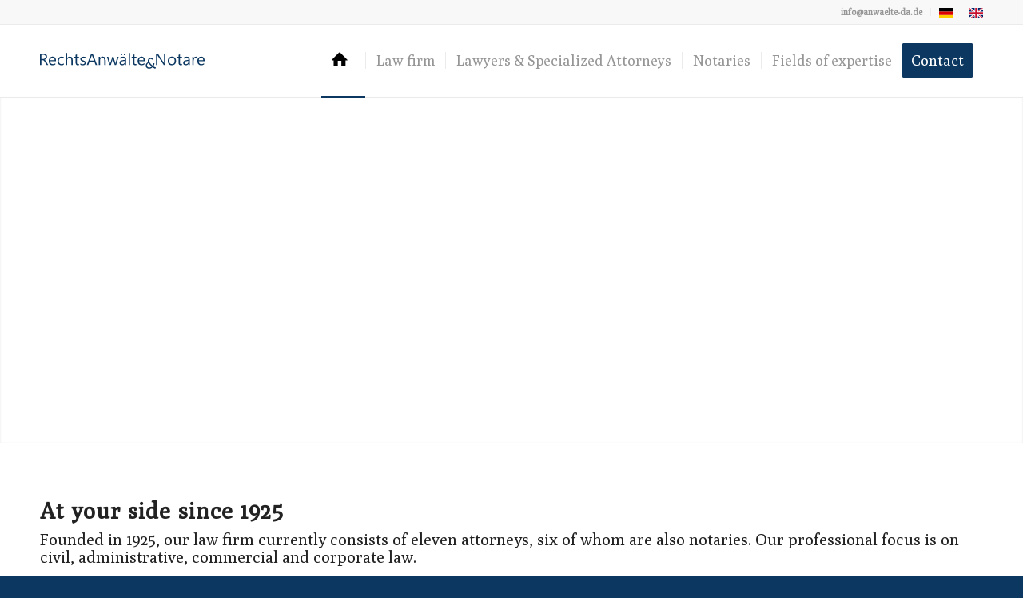

--- FILE ---
content_type: image/svg+xml
request_url: https://anwaelte-da.de/wp-content/uploads/2022/12/logo-ada-white-1.svg
body_size: 5347
content:
<?xml version="1.0" encoding="UTF-8"?> <svg xmlns="http://www.w3.org/2000/svg" viewBox="0 0 790.8 200.8"><g fill="#fff" transform="translate(-444 -1150)"><g><path d="m484.2 1209.2h-7.8l-9.4-15.7c-.9-1.5-1.7-2.7-2.5-3.7s-1.6-1.9-2.5-2.5c-.8-.7-1.8-1.1-2.7-1.4-1-.3-2.1-.4-3.3-.4h-5.4v23.8h-6.6v-56h16.7c2.4 0 4.7.3 6.8.9s3.9 1.5 5.4 2.8c1.5 1.2 2.7 2.8 3.6 4.7s1.3 4 1.3 6.5c0 2-.3 3.7-.9 5.4-.6 1.6-1.4 3.1-2.5 4.4s-2.4 2.4-3.9 3.3-3.2 1.6-5.1 2.1v.2c.9.4 1.8.9 2.4 1.4.7.5 1.3 1.2 2 1.9.6.7 1.2 1.6 1.9 2.5.6.9 1.3 2 2 3.2zm-33.6-50.1v20.3h8.9c1.6 0 3.2-.2 4.5-.7 1.4-.5 2.6-1.2 3.6-2.1s1.8-2.1 2.4-3.4.9-2.8.9-4.5c0-3-1-5.3-2.9-7s-4.7-2.5-8.4-2.5h-9z"></path><path d="m521 1190.8h-28.2c.1 4.5 1.3 7.9 3.6 10.3s5.4 3.6 9.4 3.6c4.5 0 8.6-1.5 12.4-4.5v6c-3.5 2.6-8.2 3.8-13.9 3.8-5.6 0-10.1-1.8-13.3-5.4s-4.8-8.7-4.8-15.3c0-6.2 1.8-11.3 5.3-15.2s7.9-5.9 13.1-5.9 9.3 1.7 12.1 5.1c2.9 3.4 4.3 8.1 4.3 14.1zm-6.6-5.4c0-3.7-.9-6.6-2.7-8.6-1.8-2.1-4.2-3.1-7.3-3.1-3 0-5.6 1.1-7.7 3.2-2.1 2.2-3.4 5-3.9 8.5z"></path><path d="m557.9 1207.4c-3.1 1.8-6.7 2.8-10.9 2.8-5.7 0-10.3-1.9-13.8-5.6s-5.3-8.5-5.3-14.4c0-6.6 1.9-11.9 5.7-15.9s8.8-6 15.1-6c3.5 0 6.6.7 9.3 2v6.6c-3-2.1-6.1-3.1-9.5-3.1-4.1 0-7.4 1.5-10.1 4.4-2.6 2.9-3.9 6.8-3.9 11.5s1.2 8.4 3.7 11.1 5.8 4.1 9.9 4.1c3.5 0 6.8-1.2 9.8-3.5z"></path><path d="m600.8 1209.2h-6.4v-23c0-8.3-3.1-12.5-9.3-12.5-3.1 0-5.8 1.2-7.9 3.6s-3.2 5.5-3.2 9.3v22.6h-6.4v-59.2h6.4v25.8h.2c3.1-5 7.4-7.6 13.1-7.6 9 0 13.5 5.4 13.5 16.3z"></path><path d="m631.4 1208.8c-1.5.8-3.5 1.2-6 1.2-7 0-10.5-3.9-10.5-11.7v-23.7h-6.9v-5.5h6.9v-9.8l6.4-2.1v11.8h10.1v5.5h-10.1v22.5c0 2.7.5 4.6 1.4 5.7s2.4 1.7 4.5 1.7c1.6 0 3-.4 4.2-1.3z"></path><path d="m637.5 1207.7v-6.9c3.5 2.6 7.3 3.9 11.5 3.9 5.6 0 8.4-1.9 8.4-5.6 0-1.1-.2-2-.7-2.7s-1.1-1.4-2-2c-.8-.6-1.8-1.1-2.9-1.5-1.1-.5-2.3-.9-3.6-1.4-1.8-.7-3.3-1.4-4.7-2.1-1.3-.7-2.5-1.5-3.4-2.4s-1.6-1.9-2-3.1c-.5-1.1-.7-2.5-.7-4 0-1.9.4-3.5 1.3-5s2-2.7 3.4-3.6c1.4-1 3.1-1.7 4.9-2.2s3.7-.7 5.7-.7c3.5 0 6.6.6 9.3 1.8v6.5c-2.9-1.9-6.3-2.9-10.2-2.9-1.2 0-2.3.1-3.2.4-1 .3-1.8.7-2.5 1.2s-1.2 1.1-1.6 1.8-.6 1.5-.6 2.3c0 1 .2 1.9.6 2.6s.9 1.3 1.7 1.9c.7.5 1.6 1 2.7 1.5 1 .4 2.2.9 3.6 1.4 1.8.7 3.4 1.4 4.8 2.1s2.6 1.5 3.6 2.4 1.8 1.9 2.3 3.1.8 2.6.8 4.2c0 2-.4 3.7-1.3 5.2s-2 2.7-3.5 3.6c-1.5 1-3.1 1.7-5 2.1-1.9.5-3.9.7-6 .7-4.1-.2-7.7-1-10.7-2.6z"></path><path d="m718 1209.2h-7.3l-5.9-15.7h-23.7l-5.6 15.7h-7.3l21.5-56h6.8zm-15.3-21.6-8.8-23.9c-.3-.8-.6-2-.9-3.7h-.2c-.3 1.6-.6 2.8-.9 3.7l-8.7 23.9z"></path><path d="m758.6 1209.2h-6.4v-22.8c0-8.5-3.1-12.7-9.3-12.7-3.2 0-5.9 1.2-7.9 3.6-2.1 2.4-3.1 5.4-3.1 9.1v22.8h-6.4v-40h6.4v6.6h.2c3-5 7.4-7.6 13.1-7.6 4.4 0 7.7 1.4 10 4.2s3.5 6.9 3.5 12.2v24.6z"></path><path d="m821 1169.2-12 40h-6.6l-8.2-28.6c-.3-1.1-.5-2.3-.6-3.7h-.2c-.1.9-.4 2.1-.8 3.6l-8.9 28.7h-6.4l-12.1-40h6.7l8.3 30.1c.3.9.4 2.1.5 3.6h.3c.1-1.1.3-2.4.7-3.7l9.2-30h5.9l8.3 30.1c.3 1 .5 2.2.6 3.6h.3c.1-1 .3-2.2.7-3.6l8.1-30.1z"></path><path d="m857.1 1209.2h-6.4v-6.2h-.2c-2.8 4.8-6.9 7.2-12.3 7.2-4 0-7.1-1.1-9.4-3.2s-3.4-4.9-3.4-8.4c0-7.5 4.4-11.8 13.2-13l12-1.7c0-6.8-2.7-10.2-8.2-10.2-4.8 0-9.2 1.6-13 4.9v-6.6c3.9-2.5 8.5-3.7 13.6-3.7 9.4 0 14.1 5 14.1 14.9zm-22.5-47.6c-1.1 0-2-.4-2.8-1.2s-1.2-1.7-1.2-2.7c0-1.1.4-2 1.1-2.7s1.6-1.1 2.7-1.1 2 .4 2.8 1.1 1.2 1.6 1.2 2.7-.4 2-1.1 2.7c-.7.9-1.6 1.2-2.7 1.2zm16.1 27.4-9.6 1.3c-3 .4-5.2 1.2-6.7 2.2-1.5 1.1-2.3 2.9-2.3 5.6 0 2 .7 3.5 2.1 4.8 1.4 1.2 3.2 1.9 5.6 1.9 3.2 0 5.8-1.1 7.9-3.3s3.1-5 3.1-8.5v-4zm-1.1-27.4c-1 0-1.9-.4-2.7-1.1s-1.1-1.7-1.1-2.8.4-2 1.1-2.7 1.6-1.1 2.7-1.1 2 .4 2.8 1.1 1.1 1.6 1.1 2.7-.4 2-1.1 2.7-1.7 1.2-2.8 1.2z"></path><path d="m875.6 1209.2h-6.4v-59.2h6.4z"></path><path d="m907.1 1208.8c-1.5.8-3.5 1.2-6 1.2-7 0-10.5-3.9-10.5-11.7v-23.7h-6.9v-5.5h6.9v-9.8l6.4-2.1v11.8h10.1v5.5h-10.1v22.5c0 2.7.5 4.6 1.4 5.7s2.4 1.7 4.5 1.7c1.6 0 3-.4 4.2-1.3z"></path><path d="m947.1 1190.8h-28.2c.1 4.5 1.3 7.9 3.6 10.3s5.4 3.6 9.4 3.6c4.5 0 8.6-1.5 12.4-4.5v6c-3.5 2.6-8.2 3.8-13.9 3.8-5.6 0-10.1-1.8-13.3-5.4s-4.8-8.7-4.8-15.3c0-6.2 1.8-11.3 5.3-15.2s7.9-5.9 13.1-5.9 9.3 1.7 12.1 5.1c2.9 3.4 4.3 8.1 4.3 14.1zm-6.5-5.4c0-3.7-.9-6.6-2.7-8.6-1.8-2.1-4.2-3.1-7.3-3.1-3 0-5.6 1.1-7.7 3.2-2.1 2.2-3.4 5-3.9 8.5z"></path></g><path d="m983.9 1219.6c-2.6 2.5-5.2 4.3-7.8 5.4s-5.5 1.7-8.6 1.7c-5.1 0-9.2-1.4-12.2-4.1s-4.5-6.3-4.5-10.9c0-3.6 1-6.8 3-9.6s4.9-5.2 8.8-7.1c-.5-1.3-.9-2.5-1.2-3.7s-.4-2.4-.4-3.6c0-4.1 1.3-7.4 4-9.8 2.6-2.4 6.2-3.6 10.7-3.6 2.7 0 4.9.5 6.6 1.4s2.6 2.1 2.6 3.5c0 .8-.3 1.5-.8 2.2s-1.3 1.2-2.3 1.7c-.9-1.2-2-2-3.2-2.6s-2.5-.8-3.9-.8c-2.3 0-4.1.7-5.4 2.2s-2 3.5-2 6c0 3.3 1.3 6.9 3.9 10.7s6.6 8.2 12.1 12.9c1-1.9 1.7-3.7 2.2-5.5s.7-3.5.7-5.2v-.4c.6-.1 1.2-.2 1.7-.3s.9-.1 1.4-.1c1.1 0 1.9.2 2.4.7.5.4.8 1.1.8 2.1 0 1.2-.4 2.7-1.2 4.8-.8 2-2.1 4.5-3.8 7.4 1.9 1.5 3.6 2.6 5.2 3.3 1.5.7 2.9 1.1 4.1 1.1h.6c.2 0 .4-.1.7-.1.3.6.5 1.2.7 1.7s.2 1.1.2 1.6c0 1.1-.3 2-.9 2.6s-1.4 1-2.4 1c-1.3 0-3-.6-5-1.7-2.2-1.2-4.4-2.8-6.8-4.9zm-4.2-3.4c-3-2.5-5.7-5.2-8.2-7.9-2.5-2.8-4.7-5.7-6.7-8.8-2.6 1.3-4.6 2.9-5.9 4.8-1.4 1.9-2 4.1-2 6.5 0 3.2 1.1 5.7 3.2 7.6s5 2.8 8.5 2.8c2.2 0 4.2-.4 6-1.3 1.8-.7 3.5-2 5.1-3.7z"></path><g><path d="m1045.6 1209.2h-8l-28.8-44.6c-.7-1.1-1.3-2.3-1.8-3.5h-.2c.2 1.2.3 3.8.3 7.7v40.4h-6.6v-56h8.5l28 43.9c1.2 1.8 1.9 3.1 2.3 3.7h.2c-.3-1.6-.4-4.4-.4-8.2v-39.4h6.6v56z"></path><path d="m1076.2 1210.1c-5.9 0-10.6-1.9-14.2-5.6-3.5-3.7-5.3-8.7-5.3-14.9 0-6.7 1.8-12 5.5-15.7 3.7-3.8 8.6-5.7 14.9-5.7 6 0 10.6 1.8 14 5.5 3.3 3.7 5 8.8 5 15.3 0 6.4-1.8 11.5-5.4 15.3-3.6 3.9-8.5 5.8-14.5 5.8zm.4-36.4c-4.1 0-7.4 1.4-9.8 4.2s-3.6 6.7-3.6 11.6c0 4.7 1.2 8.5 3.6 11.2s5.7 4.1 9.7 4.1c4.1 0 7.3-1.3 9.5-4s3.3-6.5 3.3-11.4c0-5-1.1-8.8-3.3-11.6-2-2.8-5.2-4.1-9.4-4.1z"></path><path d="m1124.9 1208.8c-1.5.8-3.5 1.2-6 1.2-7 0-10.5-3.9-10.5-11.7v-23.7h-6.9v-5.5h6.9v-9.8l6.4-2.1v11.8h10.1v5.5h-10.1v22.5c0 2.7.5 4.6 1.4 5.7s2.4 1.7 4.5 1.7c1.6 0 3-.4 4.2-1.3z"></path><path d="m1162 1209.2h-6.4v-6.2h-.2c-2.8 4.8-6.9 7.2-12.3 7.2-4 0-7.1-1.1-9.4-3.2s-3.4-4.9-3.4-8.4c0-7.5 4.4-11.8 13.2-13l12-1.7c0-6.8-2.7-10.2-8.2-10.2-4.8 0-9.2 1.6-13 4.9v-6.6c3.9-2.5 8.5-3.7 13.6-3.7 9.4 0 14.1 5 14.1 14.9zm-6.4-20.2-9.6 1.3c-3 .4-5.2 1.2-6.7 2.2s-2.3 2.9-2.3 5.6c0 2 .7 3.5 2.1 4.8 1.4 1.2 3.2 1.9 5.6 1.9 3.2 0 5.8-1.1 7.9-3.3s3.1-5 3.1-8.5v-4z"></path><path d="m1194.9 1175.7c-1.1-.9-2.7-1.3-4.8-1.3-2.7 0-5 1.3-6.9 3.9-1.8 2.6-2.8 6.1-2.8 10.5v20.4h-6.4v-40h6.4v8.2h.2c.9-2.8 2.3-5 4.2-6.6s4-2.4 6.3-2.4c1.7 0 2.9.2 3.8.5z"></path><path d="m1233 1190.8h-28.2c.1 4.5 1.3 7.9 3.6 10.3s5.4 3.6 9.4 3.6c4.5 0 8.6-1.5 12.4-4.5v6c-3.5 2.6-8.2 3.8-13.9 3.8-5.6 0-10.1-1.8-13.3-5.4s-4.8-8.7-4.8-15.3c0-6.2 1.8-11.3 5.3-15.2s7.9-5.9 13.1-5.9 9.3 1.7 12.1 5.1c2.9 3.4 4.3 8.1 4.3 14.1zm-6.6-5.4c0-3.7-.9-6.6-2.7-8.6-1.8-2.1-4.2-3.1-7.3-3.1-3 0-5.6 1.1-7.7 3.2-2.1 2.2-3.4 5-3.9 8.5z"></path></g><path d="m467.3 1301.1h-3.4l-2.8-7.3h-11.1l-2.6 7.3h-3.4l10.1-26.2h3.2zm-7.2-10.1-4.1-11.2c-.1-.4-.3-1-.4-1.8h-.1c-.1.7-.3 1.3-.4 1.8l-4.1 11.2z"></path><g><path d="m480.7 1301.1h-10.8v-20.8h2.4v18.6h8.4z"></path><path d="m483.9 1301.1v-20.8h5.9c1.8 0 3.2.4 4.3 1.3s1.6 2 1.6 3.4c0 1.2-.3 2.2-1 3.1-.6.9-1.5 1.5-2.6 1.9v.1c1.4.2 2.5.7 3.4 1.6.8.9 1.3 2.1 1.3 3.5 0 1.8-.6 3.2-1.9 4.3s-2.9 1.7-4.8 1.7h-6.2zm2.5-18.7v6.7h2.5c1.3 0 2.4-.3 3.2-1s1.1-1.6 1.1-2.7c0-2-1.3-3-4-3zm0 9v7.5h3.3c1.4 0 2.5-.3 3.3-1s1.2-1.6 1.2-2.8c0-2.5-1.7-3.7-5-3.7z"></path><path d="m517.1 1301.1h-2.7l-2.2-5.8h-8.8l-2.1 5.8h-2.7l8-20.8h2.5zm-5.7-8.1-3.3-8.9c-.1-.3-.2-.8-.3-1.4h-.1c-.1.6-.2 1.1-.3 1.4l-3.2 8.9z"></path><path d="m534 1300.2c-1.5.8-3.5 1.2-5.8 1.2-3 0-5.3-1-7.1-2.9s-2.7-4.4-2.7-7.5c0-3.3 1-6 3-8.1s4.6-3.1 7.6-3.1c2 0 3.6.3 4.9.9v2.6c-1.5-.8-3.1-1.2-4.9-1.2-2.4 0-4.3.8-5.8 2.4s-2.2 3.7-2.2 6.4c0 2.5.7 4.6 2.1 6.1s3.2 2.3 5.5 2.3c2.1 0 3.9-.5 5.4-1.4z"></path><path d="m553.9 1301.1h-2.4v-9.5h-10.8v9.5h-2.4v-20.8h2.4v9.1h10.8v-9.1h2.4z"></path></g><path d="m607.5 1280.9-5 1 3.5 4.4-2 1.4-2.9-4.8-2.9 4.8-2-1.4 3.5-4.4-5-1 .8-2.3 4.8 1.8-.4-5.6h2.5l-.4 5.6 4.8-1.8z"></path><path d="m655.5 1291.7c0 3.1-.7 5.5-2 7.2s-3.1 2.6-5.3 2.6c-1 0-1.9-.1-2.5-.4v-3c.7.5 1.5.7 2.6.7 2.8 0 4.1-2.3 4.1-7v-16.9h3.1z"></path><g><path d="m676.9 1301.1h-2.7l-2.2-5.8h-8.8l-2.1 5.8h-2.7l8-20.8h2.5zm-5.7-8.1-3.3-8.9c-.1-.3-.2-.8-.3-1.4h-.1c-.1.6-.2 1.1-.3 1.4l-3.2 8.9z"></path><path d="m693.7 1300.2c-1.5.8-3.5 1.2-5.8 1.2-3 0-5.3-1-7.1-2.9s-2.7-4.4-2.7-7.5c0-3.3 1-6 3-8.1s4.6-3.1 7.6-3.1c2 0 3.6.3 4.9.9v2.6c-1.5-.8-3.1-1.2-4.9-1.2-2.4 0-4.3.8-5.8 2.4s-2.2 3.7-2.2 6.4c0 2.5.7 4.6 2.1 6.1s3.2 2.3 5.5 2.3c2.1 0 3.9-.5 5.4-1.4z"></path><path d="m706 1301.4c-3 0-5.3-1-7.1-2.9s-2.7-4.5-2.7-7.6c0-3.4.9-6 2.7-8s4.3-3 7.4-3c2.9 0 5.2 1 7 2.9s2.6 4.5 2.6 7.6c0 3.4-.9 6.1-2.7 8.1-1.8 1.9-4.2 2.9-7.2 2.9zm.2-19.3c-2.2 0-4 .8-5.3 2.4-1.4 1.6-2 3.7-2 6.2s.7 4.6 2 6.2 3.1 2.3 5.2 2.3c2.3 0 4.1-.7 5.4-2.2s2-3.6 2-6.3c0-2.8-.6-4.9-1.9-6.4-1.4-1.5-3.2-2.2-5.4-2.2z"></path><path d="m720 1301.1v-20.8h5.9c1.8 0 3.2.4 4.3 1.3s1.6 2 1.6 3.4c0 1.2-.3 2.2-1 3.1-.6.9-1.5 1.5-2.6 1.9v.1c1.4.2 2.5.7 3.4 1.6.8.9 1.3 2.1 1.3 3.5 0 1.8-.6 3.2-1.9 4.3s-2.9 1.7-4.8 1.7h-6.2zm2.5-18.7v6.7h2.5c1.3 0 2.4-.3 3.2-1s1.1-1.6 1.1-2.7c0-2-1.3-3-4-3zm0 9v7.5h3.3c1.4 0 2.5-.3 3.3-1s1.2-1.6 1.2-2.8c0-2.5-1.7-3.7-5-3.7z"></path><path d="m749.7 1280.2-6.9 13.1v7.7h-2.4v-7.6l-6.7-13.2h2.8l4.7 9.4c.1.1.2.5.5 1.3.1-.3.3-.8.6-1.3l4.9-9.4z"></path></g><path d="m800.7 1280.9-5 1 3.5 4.4-2 1.4-2.9-4.8-2.9 4.8-2-1.4 3.5-4.4-5-1 .8-2.3 4.8 1.8-.4-5.6h2.5l-.4 5.6 4.8-1.8z"></path><path d="m855.7 1301.1h-13.6v-26.2h3.1v23.4h10.5z"></path><g><path d="m874.7 1301.1h-2.7l-2.2-5.8h-8.8l-2.1 5.8h-2.7l8-20.8h2.5zm-5.7-8.1-3.3-8.9c-.1-.3-.2-.8-.3-1.4h-.1c-.1.6-.2 1.1-.3 1.4l-3.2 8.9z"></path><path d="m894.6 1301.1h-3l-10.7-16.6c-.3-.4-.5-.9-.7-1.3h-.1c.1.4.1 1.4.1 2.9v15.1h-2.4v-20.8h3.2l10.4 16.4c.4.7.7 1.1.8 1.4h.1c-.1-.6-.1-1.6-.1-3.1v-14.7h2.4z"></path><path d="m900 1301.1v-20.8h5.8c7.3 0 11 3.4 11 10.2 0 3.2-1 5.8-3.1 7.8-2 2-4.8 2.9-8.2 2.9h-5.5zm2.5-18.7v16.4h3.1c2.7 0 4.9-.7 6.4-2.2s2.3-3.5 2.3-6.2c0-5.3-2.8-8-8.5-8z"></path><path d="m933.8 1280.8-12.2 18.1h11.9v2.2h-15.5v-.7l12.1-18h-11.1v-2.2h14.9v.6z"></path><path d="m948.2 1301.1h-11v-20.8h10.6v2.2h-8.1v6.9h7.5v2.2h-7.5v7.3h8.6v2.2z"></path><path d="m964.6 1282.4h-6v18.6h-2.4v-18.6h-6v-2.2h14.5v2.2z"></path><path d="m980.8 1282.4h-6v18.6h-2.4v-18.6h-6v-2.2h14.5v2.2z"></path><path d="m995.1 1301.1h-11v-20.8h10.6v2.2h-8.1v6.9h7.5v2.2h-7.5v7.3h8.6v2.2z"></path><path d="m1010 1301.1h-10.8v-20.8h2.4v18.6h8.4z"></path></g><path d="m1061.2 1280.9-5 1 3.5 4.4-2 1.4-2.9-4.8-2.9 4.8-2-1.4 3.5-4.4-5-1 .8-2.3 4.8 1.8-.4-5.6h2.5l-.4 5.6 4.8-1.8z"></path><path d="m1133.7 1274.9-7.4 26.2h-3.6l-5.4-19.2c-.2-.8-.4-1.7-.4-2.7h-.1c-.1.9-.2 1.8-.5 2.6l-5.4 19.2h-3.6l-7.7-26.2h3.4l5.6 20.1c.2.8.4 1.7.4 2.6h.1c.1-.6.2-1.5.6-2.6l5.8-20.1h2.9l5.6 20.2c.2.7.3 1.5.4 2.4h.1c0-.6.2-1.5.5-2.5l5.4-20.2h3.3z"></path><g><path d="m1140.3 1280.2v2.1h-2v16.7h2v2.1h-6.5v-2.1h2v-16.7h-2v-2.1z"></path><path d="m1154.8 1301.1h-11v-20.8h10.6v2.2h-8.1v6.9h7.5v2.2h-7.5v7.3h8.6v2.2z"></path><path d="m1169.6 1301.1h-10.8v-20.8h2.4v18.6h8.4z"></path><path d="m1189.8 1301.1h-2.7l-2.2-5.8h-8.8l-2.1 5.8h-2.7l8-20.8h2.5zm-5.7-8.1-3.3-8.9c-.1-.3-.2-.8-.3-1.4h-.1c-.1.6-.2 1.1-.3 1.4l-3.2 8.9z"></path><path d="m1209.7 1301.1h-3l-10.7-16.6c-.3-.4-.5-.9-.7-1.3h-.1c.1.4.1 1.4.1 2.9v15.1h-2.4v-20.8h3.2l10.4 16.4c.4.7.7 1.1.8 1.4h.1c-.1-.6-.1-1.6-.1-3.1v-14.7h2.4z"></path><path d="m1215.1 1301.1v-20.8h5.8c7.3 0 11 3.4 11 10.2 0 3.2-1 5.8-3.1 7.8-2 2-4.8 2.9-8.2 2.9h-5.5zm2.5-18.7v16.4h3.1c2.7 0 4.9-.7 6.4-2.2s2.3-3.5 2.3-6.2c0-5.3-2.8-8-8.5-8z"></path></g><path d="m445.4 1350.4v-26.2h7c2.1 0 3.8.6 5.1 1.7 1.2 1.1 1.9 2.6 1.9 4.3 0 1.5-.4 2.8-1.1 3.9-.8 1.1-1.8 1.9-3.1 2.3v.1c1.7.2 3 .9 4 2s1.5 2.6 1.5 4.4c0 2.2-.8 4.1-2.3 5.4-1.5 1.4-3.4 2.1-5.7 2.1zm2.9-23.4v8.5h3c1.6 0 2.8-.4 3.7-1.2s1.4-2 1.4-3.4c0-2.5-1.6-3.8-4.7-3.8h-3.4zm0 11.2v9.4h3.9c1.7 0 3-.4 3.9-1.3s1.4-2 1.4-3.5c0-3.1-2-4.6-5.9-4.6z"></path><g><path d="m475.7 1350.4h-11.3v-20.8h10.8v2.2h-8.3v6.9h7.7v2.2h-7.7v7.3h8.8z"></path><path d="m495 1350.4h-3l-3.6-5.8c-.3-.5-.6-1-.9-1.4s-.6-.7-.9-.9-.7-.4-1-.5c-.4-.1-.8-.2-1.3-.2h-2v8.9h-2.5v-20.8h6.3c.9 0 1.8.1 2.6.3s1.5.6 2 1c.6.5 1 1 1.4 1.7.3.7.5 1.5.5 2.4 0 .7-.1 1.4-.3 2s-.5 1.1-.9 1.6-.9.9-1.5 1.2-1.2.6-1.9.8v.1c.4.2.7.3.9.5.3.2.5.4.7.7s.5.6.7.9.5.7.8 1.2zm-12.7-18.6v7.6h3.4c.6 0 1.2-.1 1.7-.3s1-.4 1.4-.8c.4-.3.7-.8.9-1.3s.3-1.1.3-1.7c0-1.1-.4-2-1.1-2.6s-1.8-.9-3.2-.9z"></path><path d="m513.4 1349c-2.1 1.2-4.5 1.8-7.1 1.8-3 0-5.5-1-7.4-2.9s-2.8-4.5-2.8-7.6c0-3.2 1-5.9 3.1-7.9 2.1-2.1 4.7-3.1 7.9-3.1 2.3 0 4.3.4 5.8 1.1v2.7c-1.7-1.1-3.8-1.6-6.1-1.6-2.4 0-4.3.8-5.9 2.4-1.5 1.6-2.3 3.7-2.3 6.3s.7 4.7 2.1 6.2 3.3 2.3 5.7 2.3c1.7 0 3.1-.3 4.3-1v-5.8h-4.7v-2.2h7.1v9.3z"></path></g><path d="m546.2 1330.2-5.1 1 3.5 4.4-2 1.4-2.9-4.8-2.9 4.8-2-1.4 3.5-4.4-5.1-1 .8-2.3 4.9 1.8-.4-5.6h2.6l-.4 5.6 4.9-1.8z"></path><path d="m566 1349.3v-3.6c.4.4.9.7 1.5 1s1.2.5 1.9.7 1.3.4 2 .5 1.3.2 1.8.2c1.9 0 3.4-.3 4.3-1.1.9-.7 1.4-1.7 1.4-3 0-.7-.2-1.3-.5-1.8s-.8-1-1.3-1.4-1.2-.8-2-1.2-1.6-.8-2.5-1.3-1.8-.9-2.6-1.4-1.5-1-2.1-1.6-1.1-1.2-1.4-1.9-.5-1.6-.5-2.5c0-1.2.3-2.2.8-3.1s1.2-1.6 2.1-2.2 1.9-1 3-1.3 2.2-.4 3.4-.4c2.6 0 4.5.3 5.8.9v3.5c-1.6-1.1-3.6-1.6-6.1-1.6-.7 0-1.4.1-2 .2-.7.1-1.3.4-1.8.7s-1 .7-1.3 1.2-.5 1.1-.5 1.8.1 1.2.4 1.7.6.9 1.1 1.3 1.1.8 1.8 1.2 1.5.8 2.5 1.2c1 .5 1.9 1 2.7 1.5s1.6 1.1 2.3 1.7c.6.6 1.2 1.3 1.5 2.1.4.8.6 1.6.6 2.6 0 1.3-.3 2.4-.8 3.3s-1.2 1.6-2.1 2.2-1.9 1-3 1.2-2.3.4-3.6.4c-.4 0-.9 0-1.6-.1-.6-.1-1.3-.2-1.9-.3s-1.3-.3-1.8-.5c-.7-.3-1.2-.5-1.5-.8z"></path><g><path d="m600.4 1349.5c-1.6.8-3.5 1.2-5.9 1.2-3 0-5.4-1-7.3-2.9-1.8-1.9-2.7-4.4-2.7-7.5 0-3.3 1-6 3.1-8.1 2-2.1 4.6-3.1 7.8-3.1 2 0 3.7.3 5 .9v2.6c-1.5-.8-3.2-1.2-5-1.2-2.4 0-4.4.8-5.9 2.4s-2.3 3.7-2.3 6.4c0 2.5.7 4.6 2.1 6.1s3.3 2.3 5.6 2.3c2.1 0 4-.5 5.5-1.4z"></path><path d="m620.7 1350.4h-2.5v-9.5h-11v9.5h-2.5v-20.8h2.5v9.1h11v-9.1h2.5z"></path><path d="m630.8 1329.6v2.1h-2.1v16.7h2.1v2.1h-6.6v-2.1h2.1v-16.7h-2.1v-2.1z"></path><path d="m659.5 1329.6-6 20.8h-2.9l-4.4-15.2c-.2-.6-.3-1.4-.3-2.1h-.1c-.1.7-.2 1.4-.4 2.1l-4.4 15.3h-2.9l-6.2-20.8h2.7l4.5 16c.2.7.3 1.4.4 2.1h.1c0-.5.2-1.2.5-2.1l4.7-16h2.4l4.5 16.1c.2.6.3 1.2.4 1.9h.1c0-.5.2-1.2.4-2l4.3-16h2.6z"></path><path d="m673.9 1350.4h-11.3v-20.8h10.8v2.2h-8.3v6.9h7.7v2.2h-7.7v7.3h8.8z"></path><path d="m692.5 1349.5c-1.6.8-3.5 1.2-5.9 1.2-3 0-5.4-1-7.3-2.9-1.8-1.9-2.7-4.4-2.7-7.5 0-3.3 1-6 3.1-8.1 2-2.1 4.6-3.1 7.8-3.1 2 0 3.7.3 5 .9v2.6c-1.5-.8-3.2-1.2-5-1.2-2.4 0-4.4.8-5.9 2.4s-2.3 3.7-2.3 6.4c0 2.5.7 4.6 2.1 6.1s3.3 2.3 5.6 2.3c2.1 0 4-.5 5.5-1.4z"></path><path d="m711.6 1350.4h-3.5l-8.2-9.5c-.3-.4-.5-.6-.6-.7h-.1v10.3h-2.5v-20.8h2.5v9.8h.1c.1-.2.3-.5.6-.7l7.9-9.1h3.1l-9.1 10z"></path></g><path d="m742.3 1330.2-5.1 1 3.5 4.4-2 1.4-2.9-4.8-2.9 4.8-2-1.4 3.5-4.4-5.1-1 .8-2.3 4.9 1.8-.4-5.6h2.6l-.4 5.6 4.9-1.8z"></path><path d="m763.3 1350.4v-26.2h7.6c2.3 0 4.1.6 5.5 1.7s2 2.6 2 4.3c0 1.5-.4 2.8-1.2 3.9s-1.9 1.9-3.4 2.3v.1c1.8.2 3.2.9 4.3 2s1.6 2.6 1.6 4.4c0 2.2-.8 4.1-2.5 5.4-1.6 1.4-3.7 2.1-6.2 2.1zm3.2-23.4v8.5h3.2c1.7 0 3.1-.4 4-1.2 1-.8 1.5-2 1.5-3.4 0-2.5-1.7-3.8-5.1-3.8h-3.6zm0 11.2v9.4h4.2c1.8 0 3.3-.4 4.3-1.3s1.5-2 1.5-3.5c0-3.1-2.1-4.6-6.4-4.6z"></path><g><path d="m792.3 1350.8c-3 0-5.4-1-7.2-2.9s-2.7-4.5-2.7-7.6c0-3.4.9-6 2.8-8 1.8-2 4.4-3 7.5-3 2.9 0 5.3 1 7.1 2.9s2.7 4.5 2.7 7.6c0 3.4-.9 6.1-2.8 8.1-1.9 1.9-4.4 2.9-7.4 2.9zm.1-19.4c-2.2 0-4 .8-5.4 2.4s-2.1 3.7-2.1 6.2.7 4.6 2 6.2c1.4 1.6 3.1 2.3 5.3 2.3 2.3 0 4.2-.7 5.5-2.2s2-3.6 2-6.3c0-2.8-.7-4.9-2-6.4-1.2-1.4-3-2.2-5.3-2.2z"></path><path d="m821 1349.5c-1.6.8-3.5 1.2-5.9 1.2-3 0-5.4-1-7.3-2.9-1.8-1.9-2.7-4.4-2.7-7.5 0-3.3 1-6 3.1-8.1 2-2.1 4.6-3.1 7.8-3.1 2 0 3.7.3 5 .9v2.6c-1.5-.8-3.2-1.2-5-1.2-2.4 0-4.4.8-5.9 2.4s-2.3 3.7-2.3 6.4c0 2.5.7 4.6 2.1 6.1s3.3 2.3 5.6 2.3c2.1 0 4-.5 5.5-1.4z"></path><path d="m840.1 1350.4h-3.5l-8.2-9.5c-.3-.4-.5-.6-.6-.7h-.1v10.3h-2.5v-20.8h2.5v9.8h.1c.1-.2.3-.5.6-.7l7.9-9.1h3.1l-9.1 10z"></path></g><path d="m870.9 1330.2-5.1 1 3.5 4.4-2 1.4-2.9-4.8-2.9 4.8-2-1.4 3.5-4.4-5.1-1 .8-2.3 4.9 1.8-.4-5.6h2.6l-.4 5.6 4.9-1.8z"></path><path d="m895 1340.5v9.9h-3.1v-26.2h7.3c2.9 0 5.1.7 6.6 2 1.6 1.4 2.4 3.3 2.4 5.8s-.9 4.5-2.6 6.1-4.1 2.4-7.1 2.4zm0-13.5v10.7h3.3c2.2 0 3.8-.5 4.9-1.5s1.7-2.3 1.7-4.1c0-3.5-2.1-5.2-6.3-5.2h-3.6z"></path><g><path d="m928.4 1350.4h-2.8l-2.3-5.8h-9l-2.1 5.8h-2.8l8.1-20.8h2.6zm-5.8-8-3.3-8.9c-.1-.3-.2-.8-.3-1.4h-.1c-.1.6-.2 1.1-.3 1.4l-3.3 8.9z"></path><path d="m946.8 1350.4h-3l-3.6-5.8c-.3-.5-.6-1-.9-1.4s-.6-.7-.9-.9-.7-.4-1-.5c-.4-.1-.8-.2-1.3-.2h-2v8.9h-2.5v-20.8h6.3c.9 0 1.8.1 2.6.3s1.5.6 2 1c.6.5 1 1 1.4 1.7.3.7.5 1.5.5 2.4 0 .7-.1 1.4-.3 2s-.5 1.1-.9 1.6-.9.9-1.5 1.2-1.2.6-1.9.8v.1c.4.2.7.3.9.5.3.2.5.4.7.7s.5.6.7.9.5.7.8 1.2zm-12.7-18.6v7.6h3.4c.6 0 1.2-.1 1.7-.3s1-.4 1.4-.8c.4-.3.7-.8.9-1.3s.3-1.1.3-1.7c0-1.1-.4-2-1.1-2.6s-1.8-.9-3.2-.9z"></path><path d="m961.5 1331.8h-6.1v18.6h-2.5v-18.6h-6.1v-2.2h14.7z"></path><path d="m981.9 1350.4h-3.1l-10.9-16.6c-.3-.4-.5-.9-.7-1.3h-.1c.1.4.1 1.4.1 2.9v15.1h-2.5v-20.8h3.2l10.6 16.4c.4.7.7 1.1.9 1.4h.1c-.1-.6-.1-1.6-.1-3.1v-14.7h2.5z"></path><path d="m998.8 1350.4h-11.3v-20.8h10.8v2.2h-8.3v6.9h7.7v2.2h-7.7v7.3h8.8z"></path><path d="m1018.1 1350.4h-3l-3.6-5.8c-.3-.5-.6-1-.9-1.4s-.6-.7-.9-.9-.7-.4-1-.5c-.4-.1-.8-.2-1.3-.2h-2v8.9h-2.5v-20.8h6.3c.9 0 1.8.1 2.6.3s1.5.6 2 1c.6.5 1 1 1.4 1.7.3.7.5 1.5.5 2.4 0 .7-.1 1.4-.3 2s-.5 1.1-.9 1.6-.9.9-1.5 1.2-1.2.6-1.9.8v.1c.4.2.7.3.9.5.3.2.5.4.7.7s.5.6.7.9.5.7.8 1.2zm-12.7-18.6v7.6h3.4c.6 0 1.2-.1 1.7-.3s1-.4 1.4-.8c.4-.3.7-.8.9-1.3s.3-1.1.3-1.7c0-1.1-.4-2-1.1-2.6s-1.8-.9-3.2-.9z"></path><path d="m1020 1349.6v-2.9c.3.3.7.6 1.2.8s1 .4 1.5.6 1 .3 1.6.4c.5.1 1 .1 1.5.1 1.5 0 2.7-.3 3.4-.8.8-.6 1.1-1.4 1.1-2.4 0-.6-.1-1.1-.4-1.5s-.6-.8-1-1.1-1-.7-1.6-1-1.3-.6-2-1-1.4-.7-2.1-1.1-1.2-.8-1.7-1.2c-.5-.5-.8-1-1.1-1.5-.3-.6-.4-1.3-.4-2 0-1 .2-1.8.6-2.5s1-1.3 1.7-1.7c.7-.5 1.5-.8 2.4-1s1.8-.3 2.7-.3c2.1 0 3.6.2 4.6.7v2.7c-1.3-.9-2.9-1.3-4.8-1.3-.5 0-1.1.1-1.6.2s-1 .3-1.5.5c-.4.3-.8.6-1 1s-.4.9-.4 1.5c0 .5.1 1 .3 1.4s.5.7.9 1.1c.4.3.9.6 1.4.9.6.3 1.2.6 2 1s1.5.8 2.2 1.2 1.3.9 1.8 1.4.9 1 1.2 1.6.5 1.3.5 2.1c0 1-.2 1.9-.6 2.6s-1 1.3-1.7 1.7-1.5.8-2.4 1-1.9.3-2.9.3c-.3 0-.8 0-1.2-.1-.5-.1-1-.1-1.5-.2s-1-.2-1.5-.4c-.5-.5-.9-.7-1.2-.8z"></path><path d="m1051.6 1349.5c-1.6.8-3.5 1.2-5.9 1.2-3 0-5.4-1-7.3-2.9-1.8-1.9-2.7-4.4-2.7-7.5 0-3.3 1-6 3.1-8.1 2-2.1 4.6-3.1 7.8-3.1 2 0 3.7.3 5 .9v2.6c-1.5-.8-3.2-1.2-5-1.2-2.4 0-4.4.8-5.9 2.4s-2.3 3.7-2.3 6.4c0 2.5.7 4.6 2.1 6.1s3.3 2.3 5.6 2.3c2.1 0 4-.5 5.5-1.4z"></path><path d="m1071.9 1350.4h-2.5v-9.5h-11v9.5h-2.5v-20.8h2.5v9.1h11v-9.1h2.5z"></path><path d="m1093.9 1350.4h-2.8l-2.3-5.8h-9l-2.1 5.8h-2.8l8.1-20.8h2.6zm-5.8-8-3.3-8.9c-.1-.3-.2-.8-.3-1.4h-.1c-.1.6-.2 1.1-.3 1.4l-3.3 8.9z"></path><path d="m1107.8 1331.8h-8.3v7.2h7.7v2.2h-7.7v9.2h-2.5v-20.8h10.8z"></path><path d="m1124.6 1331.8h-6.1v18.6h-2.5v-18.6h-6.1v-2.2h14.7z"></path><path d="m1126.9 1349.6v-2.9c.3.3.7.6 1.2.8s1 .4 1.5.6 1 .3 1.6.4c.5.1 1 .1 1.5.1 1.5 0 2.7-.3 3.4-.8.8-.6 1.1-1.4 1.1-2.4 0-.6-.1-1.1-.4-1.5s-.6-.8-1-1.1-1-.7-1.6-1-1.3-.6-2-1-1.4-.7-2.1-1.1-1.2-.8-1.7-1.2c-.5-.5-.8-1-1.1-1.5-.3-.6-.4-1.3-.4-2 0-1 .2-1.8.6-2.5s1-1.3 1.7-1.7c.7-.5 1.5-.8 2.4-1s1.8-.3 2.7-.3c2.1 0 3.6.2 4.6.7v2.7c-1.3-.9-2.9-1.3-4.8-1.3-.5 0-1.1.1-1.6.2s-1 .3-1.5.5c-.4.3-.8.6-1 1s-.4.9-.4 1.5c0 .5.1 1 .3 1.4s.5.7.9 1.1c.4.3.9.6 1.4.9.6.3 1.2.6 2 1s1.5.8 2.2 1.2 1.3.9 1.8 1.4.9 1 1.2 1.6.5 1.3.5 2.1c0 1-.2 1.9-.6 2.6s-1 1.3-1.7 1.7-1.5.8-2.4 1-1.9.3-2.9.3c-.3 0-.8 0-1.2-.1-.5-.1-1-.1-1.5-.2s-1-.2-1.5-.4c-.5-.5-.9-.7-1.2-.8z"></path></g><path d="m1162.1 1348.6c-2.7 1.5-5.7 2.2-8.9 2.2-3.8 0-6.9-1.2-9.2-3.6-2.4-2.4-3.5-5.6-3.5-9.6 0-4.1 1.3-7.4 3.9-10s5.9-3.9 9.9-3.9c2.9 0 5.3.5 7.3 1.4v3.4c-2.2-1.3-4.7-2-7.7-2s-5.4 1-7.4 3-2.9 4.6-2.9 7.9.9 5.9 2.7 7.8 4.2 2.8 7.2 2.8c2.1 0 3.9-.4 5.4-1.2v-7.3h-5.8v-2.8h9z"></path><g><path d="m1196.3 1350.4h-2.5v-14c0-1.1.1-2.5.2-4.1h-.1c-.2.9-.4 1.6-.6 2l-7.3 16h-1.2l-7.2-15.9c-.2-.5-.4-1.2-.6-2.1h-.1c.1.8.1 2.2.1 4.1v14h-2.4v-20.8h3.3l6.5 14.5c.5 1.1.8 1.9 1 2.5h.1c.4-1.1.8-2 1-2.6l6.7-14.5h3.1z"></path><path d="m1201.9 1350.4v-20.8h6c1.8 0 3.3.4 4.4 1.3s1.6 2 1.6 3.4c0 1.2-.3 2.2-1 3.1s-1.5 1.5-2.7 1.9v.1c1.4.2 2.6.7 3.4 1.6.9.9 1.3 2.1 1.3 3.5 0 1.8-.7 3.2-2 4.3s-2.9 1.7-4.9 1.7h-6.1zm2.5-18.6v6.7h2.5c1.4 0 2.4-.3 3.2-1 .8-.6 1.2-1.6 1.2-2.7 0-2-1.4-3-4.1-3zm0 8.9v7.5h3.4c1.5 0 2.6-.3 3.4-1s1.2-1.6 1.2-2.8c0-2.5-1.7-3.7-5.1-3.7z"></path></g><path d="m1218.4 1350.4v-26.2h7.6c2.3 0 4.1.6 5.5 1.7s2 2.6 2 4.3c0 1.5-.4 2.8-1.2 3.9s-1.9 1.9-3.4 2.3v.1c1.8.2 3.2.9 4.3 2s1.6 2.6 1.6 4.4c0 2.2-.8 4.1-2.5 5.4-1.6 1.4-3.7 2.1-6.2 2.1zm3.1-23.4v8.5h3.2c1.7 0 3.1-.4 4-1.2 1-.8 1.5-2 1.5-3.4 0-2.5-1.7-3.8-5.1-3.8h-3.6zm0 11.2v9.4h4.2c1.8 0 3.3-.4 4.3-1.3s1.5-2 1.5-3.5c0-3.1-2.1-4.6-6.4-4.6z"></path></g></svg> 